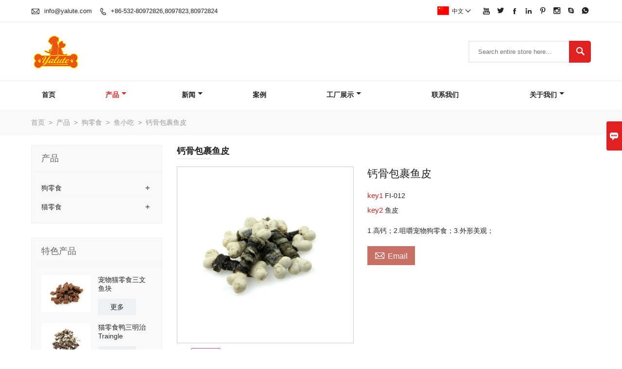

--- FILE ---
content_type: text/html; charset=UTF-8
request_url: http://cn.yalute.com/product/fishskin-with-calcium-bone-wraps
body_size: 9904
content:
<!DOCTYPE html PUBLIC "-//W3C//DTD XHTML 1.0 Transitional//EN" "http://www.w3.org/TR/xhtml1/DTD/xhtml1-transitional.dtd">
<html xmlns="http://www.w3.org/1999/xhtml">
<head>
    <meta http-equiv="Content-Type" content="text/html; charset=utf-8" />
                <title>钙骨包裹鱼皮,低价格钙骨包裹鱼皮采购</title>
            <meta name="description" content="便宜销售钙骨包裹鱼皮批发,折扣钙骨包裹鱼皮促销,供应钙骨包裹鱼皮定制,优质钙骨包裹鱼皮供应商厂家!">
    <meta name="keywords" content="购买钙骨包裹鱼皮,钙骨包裹鱼皮价格,钙骨包裹鱼皮品牌,钙骨包裹鱼皮制造商,钙骨包裹鱼皮行情,钙骨包裹鱼皮公司">
    <meta name="viewport" content="width=device-width, initial-scale=1, minimum-scale=1, user-scalable=no , maximum-scale=1" />
    <meta http-equiv="X-UA-Compatible" content="IE=edge,chrome=1,IE=10">
    <meta content="telephone=no" name="format-detection">
    <link rel="canonical" href="http://cn.yalute.com/product/fishskin-with-calcium-bone-wraps" />
    <!-- Favicon -->
    <link rel="shortcut icon" href="https://img.waimaoniu.net/1203/1203-201911041442011714_s.png">
    <!--样式图标-->
    <link rel="stylesheet" type="text/css" href="/template/iconfont/iconfont.css"/>
    <link rel="stylesheet" type="text/css" href="/template/nmoban66/css/style.css"/>
    <script type="text/javascript" src="/template/nmoban66/js/jquery-1.12.3.min.js"></script>

        <meta  property="og:type" content="product"/>
    <meta  property="og:title" content="钙骨包裹鱼皮"/>
    <meta  property="og:description" content="1.高钙；2.咀嚼宠物狗零食；3.外形美观；"/>
    <meta  property="og:url" content="http://cn.yalute.comfishskin-with-calcium-bone-wraps"/>
    <meta  property="og:image" content="https://img.waimaoniu.net/1203/1203-202009241021427818.jpg"/>
    <script type="application/ld+json">{"@context":"https:\/\/schema.org\/","@type":"product","name":"钙骨包裹鱼皮","description":"1.高钙；2.咀嚼宠物狗零食；3.外形美观；","image":["https:\/\/img.waimaoniu.net\/1203\/1203-202009241021427818.jpg"],"aggregateRating":{"@type":"AggregateRating","ratingValue":4.2,"reviewCount":92}}</script>
    <div class="im">
    <label class="im-l" for="select"><i class="iconfont">&#xe697;</i></label>
    <input type="checkbox" id="select">
    <div class="box">
        <ul>
                                        <li>
                    <a href="#inquiry_area">
                        <i class="iconfont img-envelope">&#xe758;</i>
                    </a>
                </li>
                                                            <li>
                        <a href="https://web.whatsapp.com/send?phone=8613406489000"  target="_blank" title="8613406489000" onclick="imstat(this,5,'/im_state')">
                            <i class="iconfont img-whatsapp">&#xe72c;</i>
                        </a>
                    </li>
                                                                                                                                    <li>
                        <a href="skype:Apple Zou?chat" target="_blank" title="Apple Zou" onclick="imstat(this,2,'/im_state')">
                            <i class="iconfont img-skype">&#xec02;</i>
                        </a>
                    </li>
                                    </ul>
    </div>
</div></head>

<body class="homepage">
<div class="main">
    <!-- HEADER START -->
    <header class="header-box">
        <div class="header-top">
            <div class="header-inner">
                <div class="header-contact">
                    <ul>
                        <li class="website-mailbox">
                            <i class="iconfont">&#xe624;</i>
                            <a href="/contact#inquiry_area"  target="_blank" onclick="imstat(this,3,'/im_state')">info@yalute.com </a>
                        </li>
                        <li class="website-phone"><i class="iconfont">&#xec76;</i>
                            <a href="/contact#inquiry_area"  target="_blank" onclick="imstat(this,4,'/im_state')">+86-532-80972826,8097823,80972824</a>
                        </li>
                    </ul>
                </div>
                <div class="social-link">
    <!-- Facebook、YouTube、Twitter、LinkedIn、Instagram、Pinterest -->
                        <a href="www.yalute.com" class="youTube" target="_blank" rel="nofollow">
                                    <i class="iconfont fa-youTube">
                        &#xe65d;                    </i>
                            </a>
                                <a href="www.yalute.com" class="twitter" target="_blank" rel="nofollow">
                                    <i class="iconfont fa-twitter">
                        &#xe609;                    </i>
                            </a>
                                <a href="dandanwang@yalute.com" class="facebook" target="_blank" rel="nofollow">
                                    <i class="iconfont fa-facebook">
                        &#xe616;                    </i>
                            </a>
                                <a href="dandanwang@yalute.com" class="linkedin" target="_blank" rel="nofollow">
                                    <i class="iconfont fa-linkedin">
                        &#xe615;                    </i>
                            </a>
                                <a href="dandanwang@yalute.com" class="pinterest" target="_blank" rel="nofollow">
                                    <i class="iconfont fa-pinterest">
                        &#xe63a;                    </i>
                            </a>
                                <a href="www.yalute.com" class="instagram" target="_blank" rel="nofollow">
                                    <i class="iconfont fa-instagram">
                        &#xe7d3;                    </i>
                            </a>
                <!-- WhatsApp,Skype-->
                                    <a href="skype:Apple Zou?chat" class="skype" target="_blank" rel="nofollow" onclick="imstat(this,2,'/im_state')">
                <i class="iconfont img-skype">&#xec02;</i>
            </a>
                                    <a href="https://web.whatsapp.com/send?phone=8613406489000" class="whatsapp" target="_blank" rel="nofollow" onclick="imstat(this,5,'/im_state')">
                <i class="iconfont img-whatsapp">&#xe72c;</i>
            </a>
                        </div>                <div class="language">
                    <div class="cur"><e class="cn">中文<i class="iconfont">&#xe635;</i></e>
                        <ul class="language-list">
                                                            <li>
                                    <a href="http://ar.yalute.com/product/fishskin-with-calcium-bone-wraps" title="العربية" class="ar" >
                                        العربية</a>
                                </li>
                                                            <li>
                                    <a href="http://cn.yalute.com/product/fishskin-with-calcium-bone-wraps" title="中文" class="cn" >
                                        中文</a>
                                </li>
                                                            <li>
                                    <a href="http://dan.yalute.com/product/fishskin-with-calcium-bone-wraps" title="dansk" class="dan" >
                                        dansk</a>
                                </li>
                                                            <li>
                                    <a href="http://de.yalute.com/product/fishskin-with-calcium-bone-wraps" title="Deutsch" class="de" >
                                        Deutsch</a>
                                </li>
                                                            <li>
                                    <a href="http://www.yalute.com/product/fishskin-with-calcium-bone-wraps" title="English" class="en" >
                                        English</a>
                                </li>
                                                            <li>
                                    <a href="http://es.yalute.com/product/fishskin-with-calcium-bone-wraps" title="Español" class="es" >
                                        Español</a>
                                </li>
                                                            <li>
                                    <a href="http://fr.yalute.com/product/fishskin-with-calcium-bone-wraps" title="Français" class="fr" >
                                        Français</a>
                                </li>
                                                            <li>
                                    <a href="http://ja.yalute.com/product/fishskin-with-calcium-bone-wraps" title="日本語" class="ja" >
                                        日本語</a>
                                </li>
                                                            <li>
                                    <a href="http://ko.yalute.com/product/fishskin-with-calcium-bone-wraps" title="한국어" class="ko" >
                                        한국어</a>
                                </li>
                                                            <li>
                                    <a href="http://nl.yalute.com/product/fishskin-with-calcium-bone-wraps" title="Nederlands" class="nl" >
                                        Nederlands</a>
                                </li>
                                                            <li>
                                    <a href="http://pl.yalute.com/product/fishskin-with-calcium-bone-wraps" title="w języku polskim" class="pl" >
                                        w języku polskim</a>
                                </li>
                                                            <li>
                                    <a href="http://ru.yalute.com/product/fishskin-with-calcium-bone-wraps" title="Pусский" class="ru" >
                                        Pусский</a>
                                </li>
                                                    </ul>
                    </div>
                </div>
                <div class="clear"></div>
            </div>
        </div>
        <div class="header-middle">
            <div class="header-inner">
                <div class="header-logo">
                    <div class="header-logo-box">
                        <a href="/"><img alt="青岛亚鲁特食品有限公司" src="https://img.waimaoniu.net/1203/1203-201911041434082433.png"></a>
                    </div>
                </div>
                <!--<div class="company-motto">
                	<div class="company-motto-p"><p>Guaranteeing the highest quality products has always been our pursuit</p></div>
                </div>-->
                <div class="header-search">
                    <form onsubmit="search(this);return false;">
                        <div class="search-box" >
                            <input class="input-text" placeholder="Search entire store here..." type="text" id="key" name="keys">
                            <button class="search-btn"   type="submit"><i class="iconfont">&#xe6c9;</i></button>
                        </div>
                    </form>
                </div>
                <script>
                    function search(thatThis) {
                var searchStr=$(thatThis).find('#key').val();
                if (searchStr==''){return false}
                        location.href = '/product-search?key=' + $(thatThis).find('#key').val();
                    }
                </script>

            </div>
        </div>
        <!--导航栏-->
        <div id="fixedMenu">
            <nav class="main-nav" role="navigation">
                <!-- Mobile menu toggle button (hamburger/x icon) -->
                <input id="main-menu-state" type="checkbox" />
                <label class="main-menu-btn" for="main-menu-state">
                    <span class="main-menu-btn-icon"></span> Toggle main menu visibility
                </label>
                <!-- Sample menu definition -->
                <ul id="main-menu" class="sm sm-blue">
                                            <li class=""><a href="/">首页</a>
                                                    </li>
                                            <li class="current"><a href="/products">产品</a>
                                                            <ul>
                                                                            <li><a href="/product-list/dog-snacks">狗零食</a>
                                                                                            <ul>
                                                                                                            <li><a href="/product-list/chicken-snacks">鸡肉零食</a></li>
                                                                                                            <li><a href="/product-list/duck-snacks">鸭零食</a></li>
                                                                                                            <li><a href="/product-list/lamb-snacks">羊肉零食</a></li>
                                                                                                            <li><a href="/product-list/beef-snacks">牛肉零食</a></li>
                                                                                                            <li><a href="/product-list/rawhide-snacks">生皮小吃</a></li>
                                                                                                            <li><a href="/product-list/rabbit-snacks">兔子零食</a></li>
                                                                                                            <li><a href="/product-list/fish-snacks">鱼小吃</a></li>
                                                                                                            <li><a href="/product-list/pork-snacks">猪肉零食</a></li>
                                                                                                    </ul>
                                                                                    </li>
                                                                            <li><a href="/product-list/cat-snacks">猫零食</a>
                                                                                            <ul>
                                                                                                            <li><a href="/product-list/chicken-snacks-1">鸡肉零食</a></li>
                                                                                                            <li><a href="/product-list/duck-snacks-1">鸭零食</a></li>
                                                                                                            <li><a href="/product-list/fish-snacks-1">鱼小吃</a></li>
                                                                                                    </ul>
                                                                                    </li>
                                                                    </ul>
                                                    </li>
                                            <li class=""><a href="/news">新闻</a>
                                                            <ul>
                                                                            <li><a href="/news-list/company-news">公司新闻</a>
                                                                                    </li>
                                                                    </ul>
                                                    </li>
                                            <li class=""><a href="/case">案例</a>
                                                    </li>
                                            <li class=""><a href="/factory">工厂展示</a>
                                                            <ul>
                                                                            <li><a href="/factory">车间</a>
                                                                                    </li>
                                                                            <li><a href="/factory">实验室</a>
                                                                                    </li>
                                                                            <li><a href="/factory">宠物零食</a>
                                                                                    </li>
                                                                            <li><a href="/factory">包装室</a>
                                                                                    </li>
                                                                            <li><a href="/factory">先进设备</a>
                                                                                    </li>
                                                                            <li><a href="/factory">自检设备</a>
                                                                                    </li>
                                                                    </ul>
                                                    </li>
                                            <li class=""><a href="/contact">联系我们</a>
                                                    </li>
                                            <li class=""><a href="/aboutus">关于我们</a>
                                                            <ul>
                                                                            <li><a href="/exhibition">展会活动</a>
                                                                                    </li>
                                                                            <li><a href="/cert">认证</a>
                                                                                    </li>
                                                                            <li><a href="/team-service">团队服务</a>
                                                                                    </li>
                                                                            <li><a href="/delivery">货运交付</a>
                                                                                    </li>
                                                                            <li><a href="/responsibility">社会责任</a>
                                                                                    </li>
                                                                            <li><a href="/faq">常见问题</a>
                                                                                    </li>
                                                                    </ul>
                                                    </li>
                                    </ul>
            </nav>
        </div>
        <!--导航栏结束-->
    </header>
    <!-- HEADER END -->
    <!--产品详情页视频样式-->
<link href="https://cdn.bootcss.com/video.js/7.5.4/alt/video-js-cdn.min.css" rel="stylesheet">
<link type="text/css" rel="stylesheet" href="/template/css/i1.css" media="screen"/>
<div class="inner-page-main">
    <div class="bread-crumb">
        <ul><li><a href='/'>首页</a></li><li> > </li><li><a href='/products'>产品</a></li><li> > </li><li><a href='/product-list/dog-snacks'>狗零食</a></li><li> > </li><li><a href='/product-list/fish-snacks'>鱼小吃</a></li><li> > </li><li class='active'>钙骨包裹鱼皮</li></ul>    </div>
    <div class="inner-page-middle">
        <div class="inner-page-content">
            <div class="inner-page-r">
                <div class="product-information-t">
                    <!--seo描述标题-->
                    <h1>钙骨包裹鱼皮</h1>
                </div>
                <div class="product-details">
                    <div class="panel panel-default">
                        <div>
                            <div class="tm-m-photos">
                                <div class="tm-m-photo-box">
                                    <div class="tm-m-photo-viewer">
                                        <img src="/template/images/loader.gif">
                                        <video id="vid1" class="video-js vjs-default-skin" style="display: none" controls="controls"></video>
                                    </div>
                                </div>
                                <div class="thumbnail">
                                    <ul class="tm-m-photos-thumb">
                                                                                    <li data-type="img" data-src="https://img.waimaoniu.net/1203/1203-202009241021427818.jpg">
                                                <span>
                                                    <img src="https://img.waimaoniu.net/1203/1203-202009241021427818.jpg" alt="购买钙骨包裹鱼皮,钙骨包裹鱼皮价格,钙骨包裹鱼皮品牌,钙骨包裹鱼皮制造商,钙骨包裹鱼皮行情,钙骨包裹鱼皮公司">
                                                </span>
                                            </li>
                                                                                                                    </ul>
                                    <span class="left"><i></i></span>
                                    <span class="right"><i></i></span>
                                </div>
                            </div>
                        </div>
                    </div>
                                        <div class="product-attributes">
                        <div class="product-attributes-box">
                            <div class="product-name">钙骨包裹鱼皮</div>
                            <div class="product-attributes-item">
                                <ul>
                                                                                                                    <li>
                                            <label>key1 </label>
                                            <span class="info-deta">FI-012</span>
                                        </li>
                                                                                                                    <li>
                                            <label>key2 </label>
                                            <span class="info-deta">鱼皮</span>
                                        </li>
                                                                                                                                                    </ul>
                            </div>
                            <div class="product-overview"><p>1.高钙；2.咀嚼宠物狗零食；3.外形美观；</p></div>
                            <div class="product-detail-annex">
                                <div class="pro-email-icon"><a href="#inquiry_area" title="Email"><i class="iconfont">&#xe624;</i>Email</a></div>
                                                                <div class="addthis_inline_share_toolbox_vqkn"></div>
                            </div>
                        </div>
                    </div>
                </div>
                <div class="product-information">
                    <section class="product-information-content">
                        <div class="product-information-box">
                            <p>青岛雅鲁特食品有限公司位于中国青岛胶南。自2006年以来，我们是一家宠物零食/零食的工厂，拥有20位管理人员和200名工人。</p><p>产品包括鸡肉，鸭肉，牛肉，羊肉，兔子，鱼，生皮等。</p><p>而且我们已经通过BRC / IFS / BSCI / HACCP / ISO9001 / MSC的认可，您可以信赖我们的质量和服务。</p><p><br/></p><p><img src="https://img.waimaoniu.net/1203/1203-202005281022191682.png" title="calcium bone for dog" width="800" border="0" vspace="0" alt="calcium bone for dog"/></p><p><img src="https://img.waimaoniu.net/1203/1203-202005281022202416.png" title="dog chews" width="800"/></p><p><br/></p>                        </div>
                    </section>
                                        <style>
    .related-products {width:100%;margin-top:20px;}
    .related-products-t {margin-bottom:10px;position:relative;overflow:hidden;}
    .related-products-t::after {background-color:#eee;bottom:10px;content:"";height:1px;left:0;position:absolute;width:100%;}
    .related-products-t span,.related-products-t span {font-size:18px;line-height:30px;background-color:#fff;display:inline-block;padding-right:30px;position:relative;z-index:1;}
    .related-products ul {font-size:0;}
    .related-products ul li {font-size:14px;width:25%;display:inline-block;vertical-align:top;}
    .related-products ul li .item {padding:15px;}
    .related-products ul li .item img {width:100%;max-width:500px;}
    .related-products ul li .item .text {font-size:14px;line-height:20px;margin-top:5px;}
    @media screen and (max-width:768px){
        .related-products ul li {width: 50%;}
    }
</style>
<div class="related-products">
    <div class="related-products-c">
        <div class="related-products-t"><span></span></div>
        <ul>
                                                <li>
                        <div class="item">
                            <div class="image"><a href="/product/fishskin-with-rawhide-stick-wraps"><img src="https://img.waimaoniu.net/1203/1203-202009041443090992.jpg" alt="鱼皮配生皮棒包装"></a></div>
                            <div class="item-name"><a href="/product/fishskin-with-rawhide-stick-wraps"><div class="text">鱼皮配生皮棒包装</div></a></div>
                        </div>
                    </li>
                                    <li>
                        <div class="item">
                            <div class="image"><a href="/product/pet-snack-fish-and-fishskin-sushi"><img src="https://img.waimaoniu.net/1203/1203-202005091653503953.jpg" alt="宠物零食鱼和鱼皮寿司"></a></div>
                            <div class="item-name"><a href="/product/pet-snack-fish-and-fishskin-sushi"><div class="text">宠物零食鱼和鱼皮寿司</div></a></div>
                        </div>
                    </li>
                                    <li>
                        <div class="item">
                            <div class="image"><a href="/product/low-fat-dog-treat-fishskin-cube"><img src="https://img.waimaoniu.net/1203/1203-202005091651594213.jpg" alt="低脂狗狗鱼皮多维数据集"></a></div>
                            <div class="item-name"><a href="/product/low-fat-dog-treat-fishskin-cube"><div class="text">低脂狗狗鱼皮多维数据集</div></a></div>
                        </div>
                    </li>
                                    <li>
                        <div class="item">
                            <div class="image"><a href="/product/pet-snack-fishskin-chip"><img src="https://img.waimaoniu.net/1203/1203-202005091638345497.jpg" alt="宠物零食鱼皮芯片"></a></div>
                            <div class="item-name"><a href="/product/pet-snack-fishskin-chip"><div class="text">宠物零食鱼皮芯片</div></a></div>
                        </div>
                    </li>
                                    </ul>
    </div>
</div>                    <div class="product-tag">
                        <div class="product-tag-title"><span>产品标签: </span></div>
                        <div class="product-tag-item">
                                                            <a href="/product-tag/%e7%8b%97%e7%94%a8%e9%92%99%e9%aa%a8">狗用钙骨</a>
                                                            <a href="/product-tag/%e7%8b%97%e5%9a%bc">狗嚼</a>
                                                            <a href="/product-tag/%e7%8b%97%e5%92%ac%e9%9b%b6%e9%a3%9f">狗咬零食</a>
                                                            <a href="/product-tag/%e5%ae%a0%e7%89%a9%e9%9b%b6%e9%a3%9f">宠物零食</a>
                                                            <a href="/product-tag/%e5%ae%a0%e7%89%a9%e9%a3%9f%e5%93%81">宠物食品</a>
                                                                                </div>
                    </div>
                </div>
                <style>
    .error {  color: red;  }
    /*邮件锚点*/
    .mail-anchor{ width: 100%; position:relative;}
    .mail-anchor #inquiry_area{ position: absolute; top:-120px;}
    .inner-message-row .item button.submitting{ padding-left: 50px;background-image: url(/template/images/loading2.gif);
        background-repeat: no-repeat;    background-position: 10px center; background-color: #fff;
        color: #999; border: 1px solid #ccc;cursor: not-allowed!important;}
    .inner-message-row .item button.submitting:active{ background-color: #fff;  color: #999;  border: 1px solid #ccc;}
</style>
<div class="mail-anchor">
    <div id="inquiry_area"></div>
</div>
<div class="inner-message" style="background-color: #f6f6f6;padding: 20px;">
    <div class="th" style="margin-bottom: 16px;">获取最新价格？ 我们会尽快回复（12小时内）</div>
    <div class="inner-message-row msg_bl">
        <form class="form_che" method="post" id="messageform1" name="messageform1">
            <!--普通跳转<form class="form_check" method="post" id="messageform1" name="messageform1">-->
            <input type="hidden" id="pid" name="pid" value="0"/>
                <input type="hidden" name="fromurl" value="">
                <script>
                    $(function(){
                        $('input[name="fromurl"]').val(window.location.href);
                    })
                </script>
            <!--<div class="item">
                <label for="subject"></label>
                <div class="inner-message-box">
                    <input type="text" class="input-lg form-full" value="" placeholder="*" name="subject" id="subject" required="true">
                </div>
            </div>-->
            <div class="item item-half" style="margin-bottom: 12px;">
                <div class="inner-message-half" style="background:#fff;">
                    <input type="text" class="input-lg form-full" value="" placeholder="您叫什么名字？" name="name" id="name">
                </div>
            </div>
            <div class="item item-half" style="margin-bottom: 12px;">
                <label for="phone"></label>
                <div class="inner-message-box" style="background:#fff;">
                    <input type="text" class="input-lg form-full" value="" placeholder="联系电话：" name="phone" id="phone" >
                </div>
            </div>
            <div class="item" style="margin-bottom: 12px;">
                <!--邮件出错提示语-->
                <label for="email"></label>
                <div class="inner-message-box" style="background:#fff;">
                    <input type="text" class="input-lg form-full" value="" placeholder="*您常用的联系Email：" id="email" name="email" required="true">
                </div>
            </div>
            <div class="item" style="margin-bottom: 12px;">
                <div class="inner-message-box" style="background:#fff;">
                    <input type="text" class="input-lg form-full" value="" placeholder="您的公司名称：" name="company" id="company">
                </div>
            </div>
            <div class="item" style="margin-bottom: 12px;">
                <div class="inner-message-box" style="background:#fff;">
                    <label for="message"></label>
                    <textarea placeholder="*您想咨询什么？" name="message" id="message" class="form-full" required="true"></textarea>
                </div>
            </div>
            <div class="item" style="margin-bottom: 12px;">
                <button class="btn-text t_submit" id="submit" style="display: inline-block">提交</button>
                <div style="display: inline-block; margin-left: 40px;">
                    <input type="checkbox" name="category" value="1" style="width: auto; height: auto;" /><a href="/privacypolicy" target="_blank"><p style="text-decoration: underline;color: #999; display: inline-block;">隐私协议</p></a>
                    <script>document.getElementsByName("category")[0].checked="checked";</script>
                </div>
            </div>
        </form>
    </div>
</div>            </div>
            <!--inner-page-l-->
            
<div class="inner-page-l">
    <div class="sidebar-block">
        <div class="sidebar-block-but"><span>更多产品</span><button type="button"><i class="iconfont"></i></button></div>
                        <div class="sidebar-box">
            <div class="sidebar-title">
                <span>产品</span>
            </div>
            <div class="sidebar-contant sidebar-product">
                                    <dl>
                        <dt><a href="/product-list/dog-snacks" title="狗零食"><i></i>狗零食</a></dt>
                                                                                    <dd><a href="/product-list/chicken-snacks">鸡肉零食</a></dd>
                                                            <dd><a href="/product-list/duck-snacks">鸭零食</a></dd>
                                                            <dd><a href="/product-list/lamb-snacks">羊肉零食</a></dd>
                                                            <dd><a href="/product-list/beef-snacks">牛肉零食</a></dd>
                                                            <dd><a href="/product-list/rawhide-snacks">生皮小吃</a></dd>
                                                            <dd><a href="/product-list/rabbit-snacks">兔子零食</a></dd>
                                                            <dd><a href="/product-list/fish-snacks">鱼小吃</a></dd>
                                                            <dd><a href="/product-list/pork-snacks">猪肉零食</a></dd>
                                                                        </dl>
                                    <dl>
                        <dt><a href="/product-list/cat-snacks" title="猫零食"><i></i>猫零食</a></dt>
                                                                                    <dd><a href="/product-list/chicken-snacks-1">鸡肉零食</a></dd>
                                                            <dd><a href="/product-list/duck-snacks-1">鸭零食</a></dd>
                                                            <dd><a href="/product-list/fish-snacks-1">鱼小吃</a></dd>
                                                                        </dl>
                            </div>
        </div>
        <div class="sidebar-box sidebar-featured">
            <div class="sidebar-title">
                <span>特色产品</span>
            </div>
            <div class="sidebar-contant">
                <ul>
                                            <li>
                            <div class="item">
                                <div class="pro-media"><a href="/product/pet-cat-snack-salmon-chunkies"><img alt="宠物猫零食三文鱼块" src="https://img.waimaoniu.net/1203/1203-202009231654255661_s.jpg"></a></div>
                                <div class="pro-detail-info">
                                    <div class="th"><a href="/product/pet-cat-snack-salmon-chunkies">宠物猫零食三文鱼块</a></div>
                                    <span><a class="btn" href="/product/pet-cat-snack-salmon-chunkies">更多</a></span>
                                </div>
                            </div>
                        </li>
                                            <li>
                            <div class="item">
                                <div class="pro-media"><a href="/product/cat-snacks-duck-sandwich-traingle"><img alt="猫零食鸭三明治Traingle" src="https://img.waimaoniu.net/1203/1203-202009040933228037_s.jpg"></a></div>
                                <div class="pro-detail-info">
                                    <div class="th"><a href="/product/cat-snacks-duck-sandwich-traingle">猫零食鸭三明治Traingle</a></div>
                                    <span><a class="btn" href="/product/cat-snacks-duck-sandwich-traingle">更多</a></span>
                                </div>
                            </div>
                        </li>
                                            <li>
                            <div class="item">
                                <div class="pro-media"><a href="/product/pet-snack-cat-chicken-sushi-rolls"><img alt="宠物零食猫鸡肉寿司卷" src="https://img.waimaoniu.net/1203/1203-202009040934451790_s.jpg"></a></div>
                                <div class="pro-detail-info">
                                    <div class="th"><a href="/product/pet-snack-cat-chicken-sushi-rolls">宠物零食猫鸡肉寿司卷</a></div>
                                    <span><a class="btn" href="/product/pet-snack-cat-chicken-sushi-rolls">更多</a></span>
                                </div>
                            </div>
                        </li>
                                            <li>
                            <div class="item">
                                <div class="pro-media"><a href="/product/fishskin-with-calcium-bone-wraps"><img alt="钙骨包裹鱼皮" src="https://img.waimaoniu.net/1203/1203-202009241021427818_s.jpg"></a></div>
                                <div class="pro-detail-info">
                                    <div class="th"><a href="/product/fishskin-with-calcium-bone-wraps">钙骨包裹鱼皮</a></div>
                                    <span><a class="btn" href="/product/fishskin-with-calcium-bone-wraps">更多</a></span>
                                </div>
                            </div>
                        </li>
                                    </ul>
            </div>
        </div>
        <div class="sidebar-box sidebar-contact">
    <div class="sidebar-title">
        <span>联系方式</span>
    </div>
    <div class="sidebar-contant">
                                <div class="mb-20"><div class="inner-title"><i class="iconfont">&#xec76;</i></div><tr><th></th><td><a href="/contact#inquiry_area">+86-532-80972826,8097823,80972824</a></td></tr></div>
                                        <div class="mb-20"><div class="inner-title"><i class="iconfont">&#xe624;</i></div><tr><th></th><td><a href="/contact#inquiry_area">info@yalute.com</a></td></tr></div>                        <div class="mb-20">
            <div class="inner-title"><i class="iconfont">&#xe606;</i></div>
            <ul>
                <tr><th></th><td><a href="/contact#inquiry_area">+86-532-80972811</a></td></tr>            </ul>
        </div>
                <!--二维码-->
            </div>
</div>    </div>
</div>
<script type="text/javascript" src="/template/nmoban66/js/sidebar-product.js"></script>
<script type="text/javascript">
    $(function () {
        initSidebarClicker('span', '+', '-')
    })
</script>        </div>
    </div>
</div>
<div class="pictureBox">
    <div class="box1"></div>
    <div class="box2">
        <img src="" id="img" alt="">
        <span class="close">
            <img src="/template/images/guanbiwps.jpg" alt="close">
        </span>
        <span class="prev">
            <img src="/template/images/zuo.png" alt="left">
        </span>
        <span class="next">
            <img src="/template/images/you.png" alt="right">
        </span>
    </div>
</div>
<!--产品详情页图片展示-->
<script type="text/javascript" src="/template/js/i1.js"></script>
<script type="text/javascript">
    $(".tm-m-photos").commentImg({
        activeClass: 'tm-current', //缩略图当前状态class,默认'current'
        nextButton: '.tm-m-photo-viewer-navright', //向后翻页按钮，默认'.next'
        prevButton: '.tm-m-photo-viewer-navleft', //向前翻页按钮，默认'.prev'
        imgNavBox: '.tm-m-photos-thumb', //缩略图容器，默认'.photos-thumb'
        imgViewBox: '.tm-m-photo-viewer' //浏览图容器，默认'.photo-viewer'
    });
    $('.tm-m-photos-thumb').find('li').eq(0).click()
</script>
<script type="text/javascript" src="//s7.addthis.com/js/300/addthis_widget.js#pubid=ra-5864b30374d2e3d7"></script>        <!--FOOTER -->
    <footer class="footer-middle">
        <div class="footer-content">
            <div class="footer-content-but"><span>更多服务</span><button type="button"><i class="iconfont"></i></button></div>
            <div class="footer-main">
                <div class="item footer-contactus">
                    <div class="footer-static-block">
                        <div class="th"><a href="/contact">联系</a></div>
                        <ul class="footer-block-contant">
                            <li><label>地址 : </label> <a href="/contact#inquiry_area">青岛市山东路22号金孚大厦B座12H室</a></li>
                            <li><label>电子邮件 : </label> <a href="/contact#inquiry_area">info@yalute.com</a> </li>
                            <li><label>电话 : </label> <a href="/contact#inquiry_area">+86-532-80972826,8097823,80972824</a></li>
                        </ul>
                    </div>
                </div>
                <div class="item key-words">
                    <div class="footer-static-block">
                        <div class="th"><span>信息</span></div>
                        <ul class="footer-block-contant">
                            <li><i></i><a href="/delivery">货运交付</a></li>
                            <li><i></i><a href="/team-service">团队服务</a></li>
                            <li><i></i><a href="/news">新闻</a></li>
                            <li><i></i><a href="/cert">认证</a></li>
                            <li><i></i><a href="/sitemap">网站地图</a></li>
                        </ul>
                    </div>
                </div>
                                    <div class="item key-words">
                        <div class="footer-static-block">
                            <div class="th"><span>公司介绍</span></div>
                            <ul class="footer-block-contant">
                                                                    <li><i></i><a href="/aboutus">关于我们</a></li>
                                                                    <li><i></i><a href="/exhibition">展览活动</a></li>
                                                                    <li><i></i><a href="/responsibility">责任</a></li>
                                                                    <li><i></i><a href="/case">案件</a></li>
                                                                    <li><i></i><a href="/faq">常问问题</a></li>
                                                            </ul>
                        </div>
                    </div>
                                                    <div class="item key-words">
                        <div class="footer-static-block">
                            <div class="th"><span>链接</span></div>
                            <ul class="footer-block-contant">
                                                                    <li><i></i>
                                        <a href="/product-list/chicken-snacks">
                                            鸡肉零食                                        </a>
                                    </li>
                                                                    <li><i></i>
                                        <a href="/product-list/duck-snacks">
                                            鸭零食                                        </a>
                                    </li>
                                                                    <li><i></i>
                                        <a href="/product-list/lamb-snacks">
                                            羊肉零食                                        </a>
                                    </li>
                                                                    <li><i></i>
                                        <a href="/product-list/beef-snacks">
                                            牛肉零食                                        </a>
                                    </li>
                                                                    <li><i></i>
                                        <a href="/product-list/rawhide-snacks">
                                            生皮小吃                                        </a>
                                    </li>
                                                            </ul>
                        </div>
                    </div>
                            </div>
        </div>
        <div class="footer-secondary">
            <div class="footer-secondary-box">
                <p>版权所有©青岛亚鲁特食品有限公司</p>
            </div>
        </div>
    </footer>
        <!-- END FOOTER -->
    </div>
<script type="text/javascript" src="/assets/plugins/jquery-validate/jquery.validate.min.js"></script>
<script src="/assets/plugins/fancybox3/jquery.fancybox.min.js"></script>
<!--
    <script type="text/javascript"
            src="/assets/plugins/jquery-validate/localization/messages_.js"></script>
--><script type="text/javascript" src="/assets/js/common_functions.js"></script>
<script type="text/javascript" src="/assets/js/custom_functions.js?t=10"></script>
<script type="text/javascript">
    $(function(){
        initSideFloatingMenu(true)
    })
</script>
    <script type="text/javascript" src='https://estat10.waimaoniu.com/js.php?id=1203'></script>


<script type="text/javascript" src="https://im.waimaoniu.com/lib/gdimWsv.js" defer="true"></script>


    <script>
        function loadScript(src, onloadFunc) {
            if (typeof src != 'string' && src.length < 1) return;
            var nowTs = Date.now(),
                src = src + '?_=' + nowTs,
                e;

            if (src.indexOf('.js') > src.indexOf('.css')) {
                e = document.createElement('script');
                e.type = "text/javascript";
                e.src = src;
            } else {
                e = document.createElement('link');
                e.type = 'text/css';
                e.rel = 'stylesheet';
                e.href = src;
            }

            var rtFunc = function () { if (typeof onloadFunc === 'function') { onloadFunc(); } };
            e.onload = rtFunc;
            e.onerror = function () { writeLog('load fail', src); };
            document.body.appendChild(e);
        }

        function onloadFunc() {
            var wp = $(window).width();
            var tables = $('table');
            var tableHn = tables.height();
            tables.each(function( index, table) {
                var scale = wp / ($(table).width()  + 150) ;
                $(table).attr('scale', scale)
                if (wp < 960) {
                    var tableH = tables.height() * scale;
                    $(table).css({
                        transform: 'scale(' + scale + ')'
                    });
                    $(table).parent().css("height",tableH);
                }
                $(table).on('click', function () {
                    if (wp < 960) {
                        if($(table).css('transform') === 'none'){
                            $(table).css({
                                transform: 'scale(' + $(table).attr('scale') + ')',
                            });
                            $(table).parent().css("height",tableH);
                            tables.parent().removeClass('table-wrapper');
                        }else{
                            $(table).css({
                                transform: ''
                            });
                            $(table).parent().css("height", tableHn);
                            tables.parent().addClass('table-wrapper');
                        }
                    }
                })
            })
        }

        if (typeof window.jQuery === 'undefined') {
            loadScript("/assets/plugins/jquery/jquery.min.js", onloadFunc)
        } else {
            onloadFunc()
        }
    </script>
<div class="scroll" id="scroll" style="display:none;right: 90px;bottom: 5px;">
    <i class="iconfont">&#xe637;</i>
</div>
<script type="text/javascript">
    $(function () {
        showScroll();
        function showScroll() {
            $(window).scroll(function () {
                var scrollValue = $(window).scrollTop();
                scrollValue > 100 ? $('div[class=scroll]').fadeIn() : $('div[class=scroll]').fadeOut();
            });
            $('#scroll').click(function () {
                $("html,body").animate({scrollTop: 0}, 200);
            });
        }
    })
</script></body>
<!--菜单栏js-->
<!-- SmartMenus jQuery plugin -->
<script type="text/javascript" src="/template/nmoban66/js/jquery.smartmenus.js"></script>
<!-- SmartMenus jQuery init -->
<script type="text/javascript">
    // SmartMenus init
    $(function() {
        $('#main-menu').smartmenus({
            subMenusSubOffsetX: 1,
            subMenusSubOffsetY: -8
        });
    });

    // SmartMenus mobile menu toggle button
    $(function() {
        var $mainMenuState = $('#main-menu-state');
        if ($mainMenuState.length) {
            // animate mobile menu
            $mainMenuState.change(function(e) {
                var $menu = $('#main-menu');
                if (this.checked) {
                    $menu.hide().slideDown(250, function() { $menu.css('display', ''); });
                } else {
                    $menu.show().slideUp(250, function() { $menu.css('display', ''); });
                }
            });
            // hide mobile menu beforeunload
            $(window).bind('beforeunload unload', function() {
                if ($mainMenuState[0].checked) {
                    $mainMenuState[0].click();
                }
            });
        }
    });
</script>
<!--导航栏置顶固定-->
<script>
    $(function() {
        var ie6 = document.all;
        var dv = $('#fixedMenu'),
            st;
        dv.attr('otop', dv.offset().top); //存储原来的距离顶部的距离
        $(window).scroll(function() {
            st = Math.max(document.body.scrollTop || document.documentElement.scrollTop);
            if (st > parseInt(dv.attr('otop'))) {
                if (ie6) { //IE6不支持fixed属性，所以只能靠设置position为absolute和top实现此效果
                    dv.css({
                        position: 'absolute',
                        top: st
                    });
                } else if (dv.css('position') != 'fixed') dv.css({
                    'position': 'fixed',
                    top: 0
                });
                dv.addClass("top-fixed")
            } else if (dv.css('position') != 'static'){
                dv.css({
                    'position': 'static'
                });
                dv.removeClass("top-fixed")
            }
        });
    });
</script>

<script>
    //手机端底部折叠
    $('.sidebar-block-but').on("click",function(){
        $(".sidebar-box").toggleClass("expand");
        $(this).toggleClass("expand");
    })
    $('.footer-content-but').on("click",function(){
        $(".footer-main").toggleClass("expand");
        $(this).toggleClass("expand");
    })
</script>
</html>